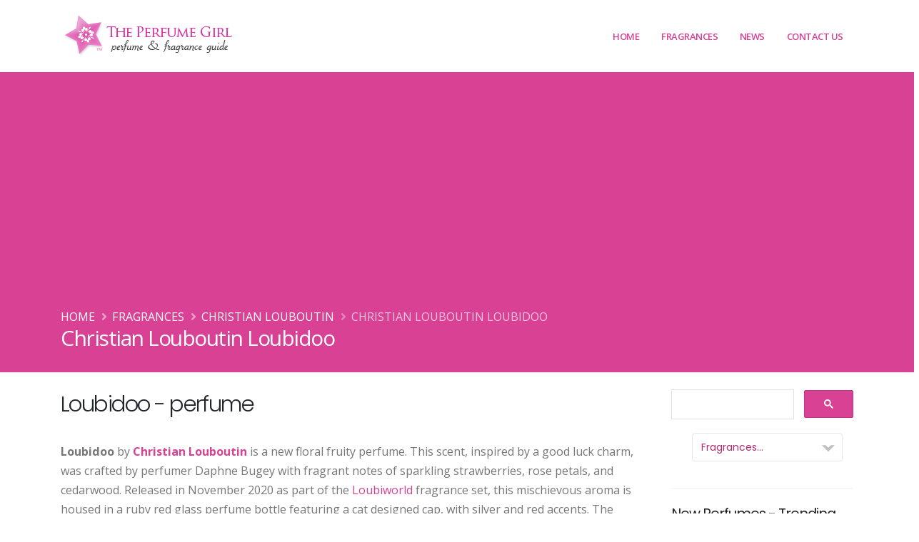

--- FILE ---
content_type: text/html; charset=UTF-8
request_url: https://www.theperfumegirl.com/perfumes/fragrances/christian-louboutin/christian-louboutin-loubidoo/
body_size: 10240
content:


<!DOCTYPE html>
<html lang="en">
	<head>


<!-- Google Tag Manager -->
<script>(function(w,d,s,l,i){w[l]=w[l]||[];w[l].push({'gtm.start':
new Date().getTime(),event:'gtm.js'});var f=d.getElementsByTagName(s)[0],
j=d.createElement(s),dl=l!='dataLayer'?'&l='+l:'';j.async=true;j.src=
'https://www.googletagmanager.com/gtm.js?id='+i+dl;f.parentNode.insertBefore(j,f);
})(window,document,'script','dataLayer','GTM-K27X7N2');</script>
<!-- End Google Tag Manager -->

		<!-- Basic -->
		<meta charset="utf-8">
		<meta http-equiv="X-UA-Compatible" content="IE=edge">	

		<title>Christian Louboutin Loubidoo new fruity fragrance guide to scents</title>	

		<meta name="description" content="Loubidoo by Christian Louboutin new floral fruity fragrance with notes of strawberry, rose, cedarwod, cat good luck, eau de parfum spray, Daphne Bugey, The Perfume Girl guide to scents" />
		<meta name="keywords" content="Christian Louboutin Loubidoo, perfumes, fragrances, perfume houses, fashion designs, fashion houses, scents, the perfume girl, perfume girl, theperfumegirl, perfumegirl, fragrance girl, the perfume girls, perfume girls, fragrance girls, the fragrance girl, base notes, essences, celebrity perfumes, celebrity fragrances, celebrity fashion perfume, the perfume girl, perfume girl, fragrance girl, perfume resources, perfume database, fragrance ads, perfume ads, perfume advertisements, fragrance advertisements">
		<meta name="author" content="theperfumegirl.com">
		<meta name="copyright" content="Copyright 2022 The Perfume Girl, Daisy Development">
		
		<!-- Open Graph Data -->
		<meta property="og:title" content="Christian Louboutin Loubidoo new fruity fragrance guide to scents" />
		<meta property="og:url" content="http://www.theperfumegirl.com/perfumes/fragrances/christian-louboutin/christian-louboutin-loubidoo/" />
		<meta property="og:type" content="website" />
		<meta property="og:description" content="Loubidoo by Christian Louboutin new floral fruity fragrance with notes of strawberry, rose, cedarwod, cat good luck, eau de parfum spray, Daphne Bugey, The Perfume Girl guide to scents" />
		<meta property="og:image" content="http://www.theperfumegirl.com/perfumes/fragrances/christian-louboutin/christian-louboutin-loubidoo/images/christian-louboutin-loubidoo-x.jpg" />		
		<!-- Twitter Card -->
		<meta name="twitter:card" content="summary" />
		<meta name="twitter:title" content="Christian Louboutin Loubidoo new fruity fragrance guide to scents" />
		<meta name="twitter:description" content="Loubidoo by Christian Louboutin new floral fruity fragrance with notes of strawberry, rose, cedarwod, cat good luck, eau de parfum spray, Daphne Bugey, The Perfume Girl guide to scents" />
		<meta name="twitter:url" content="http://www.theperfumegirl.com/perfumes/fragrances/christian-louboutin/christian-louboutin-loubidoo/" />
		<meta property="twitter:image" content="http://www.theperfumegirl.com/perfumes/fragrances/christian-louboutin/christian-louboutin-loubidoo/images/christian-louboutin-loubidoo-x.jpg" />
		<!-- Favicon -->
		<link rel="shortcut icon" href="/img/favicon.ico" type="image/x-icon" />
		<link rel="apple-touch-icon" href="/img/apple-touch-icon.png">

		<!-- Mobile Metas -->
		<meta name="viewport" content="width=device-width, initial-scale=1, minimum-scale=1.0, shrink-to-fit=no">



		<!-- Web Fonts  -->
		<link id="googleFonts" href="https://fonts.googleapis.com/css?family=Open+Sans:300,400,600,700,800%7CPoppins:300,400,500,600,700,800%7CShadows+Into+Light&display=swap" rel="stylesheet" type="text/css">

		<!-- Vendor CSS -->
		<link rel="stylesheet" href="/vendor/bootstrap/css/bootstrap.min.css">
		<link rel="stylesheet" href="/vendor/fontawesome-free/css/all.min.css">
		<link rel="stylesheet" href="/vendor/animate/animate.compat.css">
		<link rel="stylesheet" href="/vendor/simple-line-icons/css/simple-line-icons.min.css">
		<link rel="stylesheet" href="/vendor/owl.carousel/assets/owl.carousel.min.css">
		<link rel="stylesheet" href="/vendor/owl.carousel/assets/owl.theme.default.min.css">
		<link rel="stylesheet" href="/vendor/magnific-popup/magnific-popup.min.css">

		<!-- Theme CSS -->
		<link rel="stylesheet" href="/css/theme.css">
		<link rel="stylesheet" href="/css/theme-elements.css">
		<link rel="stylesheet" href="/css/theme-blog.css">
		<link rel="stylesheet" href="/css/theme-shop.css">

		<!-- Current Page CSS -->
		<link rel="stylesheet" href="/vendor/circle-flip-slideshow/css/component.css">

		<!-- Skin CSS -->
		<link id="skinCSS" rel="stylesheet" href="/css/skins/default.css">

		<!-- Theme Custom CSS -->
		<link rel="stylesheet" href="/css/custom.css">

		<!-- Head Libs -->
		<script src="/vendor/modernizr/modernizr.min.js"></script>



<!-- Google Page-Level ads code -->
<script async src="https://pagead2.googlesyndication.com/pagead/js/adsbygoogle.js?client=ca-pub-0327448278974478"
     crossorigin="anonymous"></script>

	</head>
	<body data-plugin-page-transition>


<!-- Google Tag Manager (noscript) -->
<noscript><iframe src="https://www.googletagmanager.com/ns.html?id=GTM-K27X7N2"
height="0" width="0" style="display:none;visibility:hidden"></iframe></noscript>
<!-- End Google Tag Manager (noscript) -->
	
<meta property="og:image" content="http://www.theperfumegirl.com/perfumes/fragrances/christian-louboutin/christian-louboutin-loubidoo/images/christian-louboutin-loubidoo-x.jpg" />		<div class="body">

			<header id="header" class="header-effect-shrink" data-plugin-options="{'stickyEnabled': true, 'stickyEffect': 'shrink', 'stickyEnableOnBoxed': true, 'stickyEnableOnMobile': true, 'stickyChangeLogo': true, 'stickyStartAt': 120, 'stickyHeaderContainerHeight': 70}">
				<div class="header-body border-top-0">
					
					<div class="header-container container">
						<div class="header-row">
							<div class="header-column">
								<div class="header-row">
									<div class="header-logo">
										<a href="/">
											<img alt="The Perfume Girl" width="245" height="65" data-sticky-width="245" data-sticky-height="65" src="/tpg-img/the-perfume-girl-2.png">
										</a>
									</div>
								</div>
							</div>
							<div class="header-column justify-content-end">
								<div class="header-row">
									<div class="header-nav header-nav-stripe order-2 order-lg-1">
										<div class="header-nav-main header-nav-main-square header-nav-main-effect-1 header-nav-main-sub-effect-1">
											<nav class="collapse">
												<ul class="nav nav-pills" id="mainNav">
													<li>
														<a class="dropdown-item" href="/">
															Home
														</a>
													</li>
													<li class="dropdown dropdown-mega">
														<a class="dropdown-item dropdown-toggle" href="#">
															Fragrances
														</a>
														<ul class="dropdown-menu">
															<li>
																<div class="dropdown-mega-content">
																	<div class="row">
																		<div class="col-lg-3">
																			<span class="dropdown-mega-sub-title">Perfumes &amp; Fragrances</span>
																			<ul class="dropdown-mega-sub-nav">
																				<li><a class="dropdown-item" href="/perfumes/new-perfumes/">Recently Added Perfumes</a></li>
																				<li><a class="dropdown-item" href="/perfumes/fragrances/">Perfume Houses A - E</a></li>
																				<li><a class="dropdown-item" href="/perfumes/fragrances/page-2/">Perfume Houses F - O</a></li>
																				<li><a class="dropdown-item" href="/perfumes/fragrances/page-3/">Perfume Houses P - Z</a></li>
																				<li><a class="dropdown-item" href="/perfumes/fragrances/houses/">House List A-Z</a></li>
																			</ul>
																		</div>
																		<div class="col-lg-3">
																			<span class="dropdown-mega-sub-title">Fragrance List</span>
																			<ul class="dropdown-mega-sub-nav">
																				<li><a class="dropdown-item" href="/perfumes/perfume-list/">Perfume Index</a></li>
																				<li><a class="dropdown-item" href="/perfumes/celebrity-perfumes/">Celebrity Perfumes</a></li>
																				<li><a class="dropdown-item" href="/perfumes/bath-fragrances/">Bath &amp; Body</a></li>
																				<li><a class="dropdown-item" href="/perfumes/home-fragrances/">Home Fragrances</a></li>
																			</ul>
																		</div>
																		<div class="col-lg-3">
																			<span class="dropdown-mega-sub-title">Magazine Perfume Ads</span>
																			<ul class="dropdown-mega-sub-nav">
																				<li><a class="dropdown-item" href="/perfumes/magazine-ads/">Current Perfume Ads</a></li>
																				<li><a class="dropdown-item" href="/perfumes/magazine-ads/archives/">Magazine Ad Archives</a></li>
																			</ul>
																		</div>
																		<div class="col-lg-3">
																			<span class="dropdown-mega-sub-title">Perfume Resources</span>
																			<ul class="dropdown-mega-sub-nav">
																				<li><a class="dropdown-item" href="/perfumes/scents/">Scent Types</a></li>
																				<li><a class="dropdown-item" href="/perfumes/scents/perfume-strengths/">Scent Concentrations</a></li>
																				<li><a class="dropdown-item" href="/perfumes/scents/fragrance-notes/">Fragrance Notes - General</a></li>
																				<li><a class="dropdown-item" href="/perfumes/scents/perfume-notes/">Perfume Notes - Complete</a></li>
																				<li><a class="dropdown-item" href="/perfumes/perfumers/">Perfumers - Noses</a></li>
																				<li><a class="dropdown-item" href="/perfumes/resources/">Fragrance Resources</a></li>
																				<li><a class="dropdown-item" href="/perfumes/books/">Books - Perfume &amp; Fashion</a></li>
																				<li><a class="dropdown-item" href="/perfumes/scents/perfume-glossary/">Glossary</a></li>
																			</ul>
																		</div>
																	</div>
																</div>
															</li>
														</ul>
													</li>
													<li class="dropdown">
														<a class="dropdown-item dropdown-toggle" href="#">
															News
														</a>
														<ul class="dropdown-menu">
															<li>
																<a class="dropdown-item" href="/perfumes/articles/">Perfume Articles</a>
															</li>
															<li>
																<a class="dropdown-item" href="/perfumes/new-perfumes/">New Fragrances</a>
															</li>
															<li>
																<a class="dropdown-item" href="/fragrance/" target="_blank">Blog</a>
															</li>
														</ul>
													</li>
													<li class="dropdown">
														<a class="dropdown-item dropdown-toggle" href="#">
															Contact Us
														</a>
														<ul class="dropdown-menu">
															<li>
																<a class="dropdown-item" href="/perfumes/about/">About Us</a>
															</li>
															<li>
																<a class="dropdown-item" href="/perfumes/contact/">Contact Us</a>
															</li>
															<li>
																<a class="dropdown-item" href="/perfumes/search/">Search</a>
															</li>
														</ul>
													</li>
												</ul>
											</nav>
										</div>
										<button class="btn header-btn-collapse-nav" data-toggle="collapse" data-target=".header-nav-main nav">
											<i class="fas fa-bars"></i>
										</button>
									</div>
								</div>
							</div>
						</div>
					</div>
				</div>
			</header>

 
 
			<div role="main" class="main">
			
				
				
				<section class="page-header bg-color-primary page-header-md m-0">
					<div class="container">
						<div class="row">
							<div class="col-md-12 order-1">
								<ul class="breadcrumb d-block breadcrumb-light">
									<li><a href="/">Home</a></li>
									<li><a href="/perfumes/fragrances/houses/">Fragrances</a></li>
									<li><a href="/perfumes/fragrances/christian-louboutin">Christian Louboutin</a></li>
									<li class="active">Christian Louboutin Loubidoo</li>
								</ul>
							</div>
						</div>
						<div class="row">
							<div class="col-md-12 order-2">
								<h1>Christian Louboutin Loubidoo</h1>
							</div>
						</div>
					</div>
				</section>
				
				<div class="container">
				
					 
					<div class="row mt-4">
						<div class="col-md-9">
						 

											
							<div class="row">
								<div class="col-md-12">
								

								 

<h2>Loubidoo - perfume</h2>
 
<p><b>Loubidoo</b> by <a href="../"><b>Christian Louboutin</b></a> is a new floral fruity perfume. This scent, inspired by a good luck charm, was crafted by perfumer Daphne Bugey with fragrant notes of sparkling strawberries, rose petals, and cedarwood. Released in November 2020 as part of the <a href="../loubiworld-fragrances/">Loubiworld</a> fragrance set, this mischievous aroma is housed in a ruby red glass perfume bottle featuring a cat designed cap, with silver and red accents. The fragrance packaging ads were created by illustrator Helene Tran. Loubidoo is available in an eau de parfum spray.</p>  
 
<img src="./images/christian-louboutin-loubidoo-x.jpg" alt="Christian Louboutin Loubidoo" class="icenter img-responsive m25" /><br /> 
 
<div class="alert-perfume center">
<b>Christian Louboutin Loubidoo</b> <br />
<span class="tcaps">Floral Fruity</span><br />
Top notes - Strawberry<br />
Heart notes - Rose bouquet<br />
Base notes - Cedar wood<br /><br /> 
Perfumer - <a href="/perfumes/perfumers/daphne-bugey/">Daphne Bugey</a><br />
Launched - November 2020<br />
</div>

<br />
<h3 class="h6">Christian Louboutin Loubidoo - new fragrance details</h3>
<hr />
<blockquote>
<p class="lead"><i class="fa fa-quote-left"></i> <b>LOUBIWORLD Loubidoo Eau de Parfum</b><br />
Daphn&eacute; Bugey built with Christian Louboutin a Floral Fruity lucky charm.
What good luck, wherever you are this lucky cat will bring you great fortune! 
Tip-toeing on velvet paws, it blends the direct simplicity of strawberry with the opulence of rose and cedar. 
A fragrance that’s high on mischief.</p>
<p class="small">christianlouboutin.com (Nov. 2020)</p>
</blockquote>

<a href="./images/christian-louboutin-loubidoo-ad-lg.jpg" class="lightbox"  data-plugin-options='{"type":"image"}' title="Christian Louboutin Loubidoo Fragrance"><img src="./images/christian-louboutin-loubidoo-ad-lg.jpg" alt="Christian Louboutin Loubidoo Fragrance" class="icenter img-responsive img-thumbnail" /></a><br />
 
<p>The new <b><a href="../">Christian Louboutin</a> Loubidoo</b> is available in Eau de Parfum spray, $300 for 3.0 oz. (Saks Fifth Avenue)</p> 
 
<img src="./images/christian-louboutin-loubidoo-lg.jpg" alt="Christian Louboutin Loubidoo Perfume" class="icenter img-responsive" /><br /> 

<p>Learn more about the others perfumes in the <a href="../loubiworld-fragrances/">LOUBIWORLD Fragrances</a> collection.</p>


<div class="clrb"></div>

<br />
<a href="../" class="btn btn-lg btn-primary mr25"><b>Christian Louboutin</b> - perfume list <i class="fa fa-arrow-circle-right"></i> </a> 
 
 

<div class="clrb"></div>
<hr class="invisible" />
 
<ul class="list icons list-unstyled">
	<li><i class="fa fa-share"></i> Learn more at <a href="http://www.christianlouboutin.com" target="_blank" onClick="javascript: pageTracker._trackPageview('/outgoing/christianlouboutin.com?s=christian-louboutin-loubidoo');">christianlouboutin.com</a></li>
</ul>

								
								<div class="clrb"></div>
								
<div class="center">
<div class="addthis_sharing_toolbox"></div>
</div>

								<div class="clrb"></div>
							
								<hr />
								
								<p>View all <a href="../"><strong>Christian Louboutin</strong></a> perfumes and fragrances</p>
								
								
								
								</div>
							</div>	
						</div>
				
						
						<div class="col-md-3">



						<aside class="sidebar">



<!--| The Perfume Girl google custom search |-->
<script async src="https://cse.google.com/cse.js?cx=partner-pub-0327448278974478:4785604322">
</script>
<div class="gcse-searchbox-only"></div>



<div class="fraghs">
<form name="jump1" id="fraghs">
<select class="fraghouse" name="myjumpbox" size="1" OnChange="location.href=jump1.myjumpbox.options[selectedIndex].value">
<option selected value="/perfumes/fragrances/">Fragrances...</option>
<option value="/perfumes/bath-fragrances/">-- Bath &amp; Body</option>
<option value="/perfumes/home-fragrances/">-- Home Fragrances</option>
<option value="/perfumes/fragrances/">Perfume Houses...</option>
<option value="/perfumes/fragrances/10-corso-como/">10 Corso Como</option>
<option value="/perfumes/fragrances/4711/">4711</option>
<option value="/perfumes/fragrances/a-dozen-roses/">A Dozen Roses</option>
<option value="/perfumes/fragrances/abercrombie-and-fitch/">Abercrombie &amp; Fitch</option>
<option value="/perfumes/fragrances/acqua-di-parma/">Acqua di Parma</option>
<option value="/perfumes/fragrances/adam-levine/">Adam Levine</option>
<option value="/perfumes/fragrances/adidas/">Adidas</option>
<option value="/perfumes/fragrances/adolfo-dominguez/">Adolfo Dominguez</option>
<option value="/perfumes/fragrances/adrienne-vittadini/">Adrienne Vittadini</option>
<option value="/perfumes/fragrances/aedes-de-venustas/">Aedes de Venustas</option>
<option value="/perfumes/fragrances/aerin/">Aerin</option>
<option value="/perfumes/fragrances/aeropostale/">Aeropostale</option>
<option value="/perfumes/fragrances/aftelier-perfumes/">Afterlier Perfumes</option>
<option value="/perfumes/fragrances/agatha-ruiz-de-la-prada/">Agatha Ruiz de la Prada</option>
<option value="/perfumes/fragrances/agent-provocateur/">Agent Provocateur</option>
<option value="/perfumes/fragrances/alaia/">Alaia</option>
<option value="/perfumes/fragrances/alain-delon/">Alain Delon</option>
<option value="/perfumes/fragrances/albert-nipon/">Albert Nipon</option>
<option value="/perfumes/fragrances/alessandro-dell-acqua/">Alessandro Dell'Acqua</option>
<option value="/perfumes/fragrances/american-beauty-cosmetics/">American Beauty</option>
<option value="/perfumes/fragrances/american-eagle-outfitters/">American Eagle Outfitters</option>
<option value="/perfumes/fragrances/amouage/">Amouage</option>
<option value="/perfumes/fragrances/anjou/">Anjou</option>
<option value="/perfumes/fragrances/anna-sui">Anna Sui</option>
<option value="/perfumes/fragrances/annick-goutal">Annick Goutal</option>
<option value="/perfumes/fragrances/ariana-grande/">Ariana Grande</option>
<option value="/perfumes/fragrances/arquiste/">Arquiste</option>
<option value="/perfumes/fragrances/atelier-cologne/">Atelier Cologne</option>
<option value="/perfumes/fragrances/avon/">Avon</option>
<option value="/perfumes/fragrances/avril-lavigne/">Avril Lavigne</option>
<option value="/perfumes/fragrances/azzaro/">Azzaro</option>
<option value="/perfumes/fragrances/balenciaga/">Balenciaga</option>
<option value="/perfumes/fragrances/balmain/">Balmain</option>
<option value="/perfumes/fragrances/banana-republic/">Banana Republic</option>
<option value="/perfumes/fragrances/bath-and-body-works/">Bath &amp; Body Works</option>
<option value="/perfumes/fragrances/bcbg-maxazria/">BCBGMAXAZRIA</option>
<option value="/perfumes/fragrances/bebe/">bebe</option>
<option value="/perfumes/fragrances/benefit/">Benefit</option>
<option value="/perfumes/fragrances/betsey-johnson/">Betsey Johnson</option>
<option value="/perfumes/fragrances/beyonce/">Beyonce</option>
<option value="/perfumes/fragrances/billie-eilish/">Billie Eilish</option>
<option value="/perfumes/fragrances/blumarine/">Blumarine</option>
<option value="/perfumes/fragrances/boadicea-the-victorious/">Boadicea the Victorious</option>
<option value="/perfumes/fragrances/bobbi-brown/">Bobbi Brown</option>
<option value="/perfumes/fragrances/bond-no-9/">Bond No. 9</option>
<option value="/perfumes/fragrances/bottega-veneta/">Bottega Veneta</option>
<option value="/perfumes/fragrances/boucheron/">Boucheron</option>
<option value="/perfumes/fragrances/brash/">Brash</option>
<option value="/perfumes/fragrances/britney-spears/">Britney Spears</option>
<option value="/perfumes/fragrances/bulgari/">Bulgari</option>
<option value="/perfumes/fragrances/burberry/">Burberry</option>
<option value="/perfumes/fragrances/by-kilian/">By Kilian</option>
<option value="/perfumes/fragrances/byredo/">Byredo</option>
<option value="/perfumes/fragrances/cacharel/">Cacharel</option>
<option value="/perfumes/fragrances/calvin-klein/">Calvin Klein</option>
<option value="/perfumes/fragrances/candies/">Candie's</option>
<option value="/perfumes/fragrances/carolina-herrera/">Carolina Herrera</option>
<option value="/perfumes/fragrances/cartier/">Cartier</option>
<option value="/perfumes/fragrances/carven/">Carven</option>
<option value="/perfumes/fragrances/caudalie/">Caudalie</option>
<option value="/perfumes/fragrances/celine/">Celine</option>
<option value="/perfumes/fragrances/celine-dion/">Celine Dion</option>
<option value="/perfumes/fragrances/chanel/">Chanel</option>
<option value="/perfumes/fragrances/chantecaille/">Chantecaille</option>
<option value="/perfumes/fragrances/chloe/">Chloe</option>
<option value="/perfumes/fragrances/chopard/">Chopard</option>
<option value="/perfumes/fragrances/christian-louboutin/">Christian Louboutin</option>
<option value="/perfumes/fragrances/christian-siriano/">Christian Siriano</option>
<option value="/perfumes/fragrances/christina-aguilera/">Christina Aguilera</option>
<option value="/perfumes/fragrances/clean/">Clean</option>
<option value="/perfumes/fragrances/clinique/">Clinique</option>
<option value="/perfumes/fragrances/clive-christian/">Clive Christian</option>
<option value="/perfumes/fragrances/coach/">Coach</option>
<option value="/perfumes/fragrances/comme-des-garcons/">Comme des Garcons</option>
<option value="/perfumes/fragrances/comptoir-sud-pacifique/">Comptoir Sud Pacifique</option>
<option value="/perfumes/fragrances/costume-national/">Costume National</option>
<option value="/perfumes/fragrances/coty/">Coty</option>
<option value="/perfumes/fragrances/crabtree-and-evelyn/">Crabtree &amp; Evelyn</option>
<option value="/perfumes/fragrances/creed/">Creed</option>
<option value="/perfumes/fragrances/curve/">Curve</option>
<option value="/perfumes/fragrances/daisy-fuentes/">Daisy Fuentes</option>
<option value="/perfumes/fragrances/dana/">Dana</option>
<option value="/perfumes/fragrances/daniel-de-fasson/">Daniel de Fasson</option>
<option value="/perfumes/fragrances/david-yurman/">David Yurman</option>
<option value="/perfumes/fragrances/davidoff/">Davidoff</option>
<option value="/perfumes/fragrances/demeter-fragrance/">Demeter</option>
<option value="/perfumes/fragrances/derek-lam/">Derek Lam</option>
<option value="/perfumes/fragrances/diane-von-furstenberg/">Diane von Furstenberg</option>
<option value="/perfumes/fragrances/diesel/">Diesel</option>
<option value="/perfumes/fragrances/dior/">Dior</option>
<option value="/perfumes/fragrances/diptyque/">Diptyque</option>
<option value="/perfumes/fragrances/dolce-gabbana/">Dolce &amp; Gabbana</option>
<option value="/perfumes/fragrances/dkny/">DKNY Donna Karan</option>
<option value="/perfumes/fragrances/ds-and-durga/">D.S. &amp; Durga</option>
<option value="/perfumes/fragrances/dsquared2/">Dsquared2</option>
<option value="/perfumes/fragrances/eau-d-italie/">Eau d'Italie</option>
<option value="/perfumes/fragrances/eau-de-juice-cosmopolitan/">Eau de Juice</option>
<option value="/perfumes/fragrances/ed-hardy/">Ed Hardy</option>
<option value="/perfumes/fragrances/elie-saab/">Elie Saab</option>
<option value="/perfumes/fragrances/elizabeth-and-james/">Elizabeth and James</option>
<option value="/perfumes/fragrances/elizabeth-arden/">Elizabeth Arden</option>
<option value="/perfumes/fragrances/elizabeth-taylor/">Elizabeth Taylor</option>
<option value="/perfumes/articles/2020/elle-l-edition-perfume/">Elle</option>
<option value="/perfumes/fragrances/ellis-brooklyn/">Ellis Brooklyn</option>
<option value="/perfumes/fragrances/escada/">Escada</option>
<option value="/perfumes/fragrances/escentric-molecules/">Escentric Molecules</option>
<option value="/perfumes/fragrances/estee-lauder/">Estee Lauder</option>
<option value="/perfumes/fragrances/etat-libre-d-orange/">Etat Libre d'Orange</option>
<option value="/perfumes/fragrances/etro/">Etro</option>
<option value="/perfumes/fragrances/eva-longoria/">Eva Longoria</option>
<option value="/perfumes/fragrances/ex-nihilo/">Ex Nihilo</option>
<option value="/perfumes/fragrances/express/">Express</option>
<option value="/perfumes/fragrances/faberge/">Faberge</option>
<option value="/perfumes/fragrances/faith-hill/">Faith Hill</option>
<option value="/perfumes/fragrances/fendi/">Fendi</option>
<option value="/perfumes/fragrances/flirt/">Flirt!</option>
<option value="/perfumes/fragrances/floral-street/">Floral Street</option>
<option value="/perfumes/fragrances/flower-beauty/">Flower Beauty</option>
<option value="/perfumes/fragrances/frederic-malle/">Frederic Malle</option>
<option value="/perfumes/fragrances/fresh/">Fresh</option>
<option value="/perfumes/fragrances/giorgio-armani/">Giorgio Armani</option>
<option value="/perfumes/fragrances/givenchy/">Givenchy</option>
<option value="/perfumes/fragrances/gloria-vanderbilt/">Gloria Vanderbilt</option>
<option value="/perfumes/fragrances/good-chemistry/">Good Chemistry</option>
<option value="/perfumes/fragrances/gorilla-perfumes/">Gorilla Perfumes by Lush</option>
<option value="/perfumes/fragrances/gucci/">Gucci</option>
<option value="/perfumes/fragrances/guerlain/">Guerlain</option>
<option value="/perfumes/fragrances/guess/">Guess</option>
<option value="/perfumes/fragrances/halle-berry/">Halle Berry</option>
<option value="/perfumes/fragrances/hanae-mori/">Hanae Mori</option>
<option value="/perfumes/fragrances/harajuku-lovers/">Harajuku Lovers</option>
<option value="/perfumes/fragrances/harvey-prince/">Harvey Prince</option>
<option value="/perfumes/fragrances/heeley/">Heeley</option>
<option value="/perfumes/fragrances/heidi-klum/">Heidi Klum</option>
<option value="/perfumes/fragrances/henry-rose/">Henry Rose</option>
<option value="/perfumes/fragrances/hermes/">Hermes</option>
<option value="/perfumes/fragrances/honore-des-pres/">Honore des Pres</option>
<option value="/perfumes/fragrances/houbigant/">Houbigant</option>
<option value="/perfumes/fragrances/hugo-boss/">Hugo Boss</option>
<option value="/perfumes/fragrances/isaac-mizrahi/">Isaac Mizrahi</option>
<option value="/perfumes/fragrances/issey-miyake/">Issey Miyake</option>
<option value="/perfumes/fragrances/ivanka-trump/">Ivanka Trump</option>
<option value="/perfumes/fragrances/j-del-pozo/">J del Pozo</option>
<option value="/perfumes/fragrances/jafra/">Jafra</option>
<option value="/perfumes/fragrances/jason-wu/">Jason Wu</option>
<option value="/perfumes/fragrances/jean-couturier/">Jean Couturier</option>
<option value="/perfumes/fragrances/jean-patou/">Jean Patou</option>
<option value="/perfumes/fragrances/jean-paul-gaultier/">Jean Paul Gaultier</option>
<option value="/perfumes/fragrances/jennifer-aniston/">Jennifer Aniston</option>
<option value="/perfumes/fragrances/jennifer-lopez/">Jennifer Lopez</option>
<option value="/perfumes/fragrances/jessica-mcclintock/">Jessica McClintock</option>
<option value="/perfumes/fragrances/jessica-simpson/">Jessica Simpson</option>
<option value="/perfumes/fragrances/jimmy-choo/">Jimmy Choo</option>
<option value="/perfumes/fragrances/jo-malone/">Jo Malone</option>
<option value="/perfumes/fragrances/john-varvatos/">John Varvatos</option>
<option value="/perfumes/fragrances/jordin-sparks/">Jordin Sparks</option>
<option value="/perfumes/fragrances/jovan/">Jovan</option>
<option value="/perfumes/fragrances/juicy-couture/">Juicy Couture</option>
<option value="/perfumes/fragrances/juliette-has-a-gun/">Juliette Has a Gun</option>
<option value="/perfumes/fragrances/justin-bieber/">Justin Bieber</option>
<option value="/perfumes/fragrances/kai-fragrance/">Kai</option>
<option value="/perfumes/fragrances/kate-spade/">Kate Spade</option>
<option value="/perfumes/fragrances/kate-walsh/">Kate Walsh</option>
<option value="/perfumes/fragrances/katy-perry/">Katy Perry</option>
<option value="/perfumes/fragrances/keiko-mecheri/">Keiko Mecheri</option>
<option value="/perfumes/fragrances/keith-urban/">Keith Urban</option>
<option value="/perfumes/fragrances/kenneth-cole/">Kenneth Cole</option>
<option value="/perfumes/fragrances/kenzo/">Kenzo</option>
<option value="/perfumes/fragrances/khloe-and-lamar/">Khloe and Lamar</option>
<option value="/perfumes/fragrances/kiehls/">Kiehl's</option>
<option value="/perfumes/fragrances/by-kilian/">Kilian</option>
<option value="/perfumes/fragrances/kim-kardashian/">Kim Kardashian</option>
<option value="/perfumes/fragrances/kylie-minogue/">Kylie Minogue</option>
<option value="/perfumes/fragrances/artisan-parfumeur/">L'Artisan Parfumeur</option>
<option value="/perfumes/fragrances/l-occitane-en-provence/">L'Occitane en Provence</option>
<option value="/perfumes/fragrances/l-wren-scott/">L'Wren Scott</option>
<option value="/perfumes/fragrances/lacoste/">Lacoste</option>
<option value="/perfumes/fragrances/lady-gaga/">Lady Gaga</option>
<option value="/perfumes/fragrances/lalique/">Lalique</option>
<option value="/perfumes/fragrances/lancome/">Lancome</option>
<option value="/perfumes/fragrances/lanvin/">Lanvin</option>
<option value="/perfumes/fragrances/le-labo/">Le Labo</option>
<option value="/perfumes/fragrances/leilani-bishop/">Leilani Bishop</option>
<option value="/perfumes/fragrances/lisa-hoffman/">Lisa Hoffman</option>
<option value="/perfumes/fragrances/liz-claiborne/">Liz Claiborne</option>
<option value="/perfumes/fragrances/loewe/">Loewe</option>
<option value="/perfumes/fragrances/louis-vuitton/">Louis Vuitton</option>
<option value="/perfumes/fragrances/lr-health-beauty-systems/">LR Health &amp; Beauty</option>
<option value="/perfumes/fragrances/lucky-brand/">Lucky Brand</option>
<option value="/perfumes/fragrances/lucy-b-cosmetics/">Lucy B.</option>
<option value="/perfumes/fragrances/lush/">Lush</option>
<option value="/perfumes/fragrances/madonna/">Madonna</option>
<option value="/perfumes/fragrances/maison-francis-kurkdjian/">Maison Francis Kurkdjian</option>
<option value="/perfumes/fragrances/maison-martin-margiela/">Maison Martin Margiela</option>
<option value="/perfumes/fragrances/marc-ecko/">Marc Ecko</option>
<option value="/perfumes/fragrances/marc-jacobs/">Marc Jacobs</option>
<option value="/perfumes/fragrances/marchesa/">Marchesa</option>
<option value="/perfumes/fragrances/mariah-carey/">Mariah Carey</option>
<option value="/perfumes/fragrances/mark/">Mark by Avon</option>
<option value="/perfumes/fragrances/marni/">Marni</option>
<option value="/perfumes/fragrances/mary-kay/">Mary Kay</option>
<option value="/perfumes/fragrances/mary-j-blige/">Mary J Blige</option>
<option value="/perfumes/fragrances/max-factor/">Max Factor</option>
<option value="/perfumes/fragrances/memo-fragrances/">Memo Paris</option>
<option value="/perfumes/fragrances/michael-jordan/">Michael Jordan</option>
<option value="/perfumes/fragrances/michael-kors/">Michael Kors</option>
<option value="/perfumes/fragrances/miller-harris/">Miller Harris</option>
<option value="/perfumes/fragrances/miu-miu/">Miu Miu</option>
<option value="/perfumes/fragrances/molinard/">Molinard</option>
<option value="/perfumes/fragrances/molton-brown/">Molton Brown</option>
<option value="/perfumes/fragrances/montale-parfums/">Montale</option>
<option value="/perfumes/fragrances/montblanc/">Montblanc</option>
<option value="/perfumes/fragrances/moschino/">Moschino</option>
<option value="/perfumes/fragrances/thierry-mugler/">Mugler</option>
<option value="/perfumes/fragrances/musc-et-madame/">Musc et Madame</option>
<option value="/perfumes/fragrances/narciso-rodriguez/">Narciso Rodriguez</option>
<option value="/perfumes/fragrances/natori/">Natori</option>
<option value="/perfumes/fragrances/nautica/">Nautica</option>
<option value="/perfumes/fragrances/nest-fragrances/">Nest Fragrances</option>
<option value="/perfumes/fragrances/nicki-minaj/">Nicki Minaj</option>
<option value="/perfumes/fragrances/nicole-miller/">Nicole Miller</option>
<option value="/perfumes/fragrances/nicole-richie/">Nicole Richie</option>
<option value="/perfumes/fragrances/nina-ricci/">Nina Ricci</option>
<option value="/perfumes/fragrances/nine-west/">Nine West</option>
<option value="/perfumes/fragrances/nomenclature/">Nomenclature</option>
<option value="/perfumes/fragrances/norell/">Norell</option>
<option value="/perfumes/fragrances/odin-new-york/">Odin New York</option>
<option value="/perfumes/fragrances/old-spice/">Old Spice</option>
<option value="/perfumes/fragrances/organic-glam/">Organic Glam</option>
<option value="/perfumes/fragrances/oriflame/">Oriflame</option>
<option value="/perfumes/fragrances/oscar-de-la-renta/">Oscar de la Renta</option>
<option value="/perfumes/fragrances/pacifica/">Pacifica</option>
<option value="/perfumes/fragrances/paco-rabanne/">Paco Rabanne</option>
<option value="/perfumes/fragrances/paloma-picasso/">Paloma Picasso</option>
<option value="/perfumes/fragrances/paris-hilton/">Paris Hilton</option>
<option value="/perfumes/fragrances/paul-smith/">Paul Smith</option>
<option value="/perfumes/fragrances/penguin/">Penguin</option>
<option value="/perfumes/fragrances/penhaligon/">Penhaligon's</option>
<option value="/perfumes/fragrances/perfumers-workshop/">Perfumer's Workshop</option>
<option value="/perfumes/fragrances/perry-ellis/">Perry Ellis</option>
<option value="/perfumes/fragrances/philosophy/">Philosophy</option>
<option value="/perfumes/fragrances/pinrose/">Pinrose</option>
<option value="/perfumes/fragrances/playboy/">Playboy</option>
<option value="/perfumes/fragrances/prada/">Prada</option>
<option value="/perfumes/fragrances/ralph-lauren/">Ralph Lauren</option>
<option value="/perfumes/fragrances/red-flower/">Red Flower</option>
<option value="/perfumes/fragrances/reem-acra/">Reem Acra</option>
<option value="/perfumes/fragrances/regime-des-fleurs/">Regime des Fleurs</option>
<option value="/perfumes/fragrances/revlon/">Revlon</option>
<option value="/perfumes/fragrances/rihanna/">Rihanna</option>
<option value="/perfumes/fragrances/robert-piguet/">Robert Piguet</option>
<option value="/perfumes/fragrances/roberto-cavalli/">Roberto Cavalli</option>
<option value="/perfumes/fragrances/royal-apothic/">Royal Apothic</option>
<option value="/perfumes/fragrances/salvatore-ferragamo/">Salvatore Ferragamo</option>
<option value="/perfumes/fragrances/santa-maria-novella/">Santa Maria Novella</option>
<option value="/perfumes/fragrances/sarah-jessica-parker/">Sarah Jessica Parker</option>
<option value="/perfumes/fragrances/elsa-schiaparelli/">Schiaparelli</option>
<option value="/perfumes/fragrances/sean-john/">Sean John</option>
<option value="/perfumes/fragrances/selena-gomez/">Selena Gomez</option>
<option value="/perfumes/fragrances/serge-lutens/">Serge Lutens</option>
<option value="/perfumes/fragrances/serge-normant/">Serge Normant</option>
<option value="/perfumes/fragrances/shakira/">Shakira</option>
<option value="/perfumes/fragrances/shiseido/">Shiseido</option>
<option value="/perfumes/fragrances/sisley/">Sisley</option>
<option value="/perfumes/fragrances/skylar/">Skylar</option>
<option value="/perfumes/fragrances/spadaro/">Spadaro</option>
<option value="/perfumes/fragrances/stella-mccartney/">Stella McCartney</option>
<option value="/perfumes/fragrances/stetson/">Stetson</option>
<option value="/perfumes/fragrances/strange-invisible-perfumes/">Strange Invisible Perfumes</option>
<option value="/perfumes/fragrances/swarovski/">Swarovski</option>
<option value="/perfumes/fragrances/tauer-perfumes/">Tauer Perfumes</option>
<option value="/perfumes/fragrances/taylor-swift/">Taylor Swift</option>
<option value="/perfumes/fragrances/the-body-shop/">The Body Shop</option>
<option value="/perfumes/fragrances/the-harmonist/">The Harmonist</option>
<option value="/perfumes/fragrances/the-lab-room/">The Lab Room</option>
<option value="/perfumes/fragrances/thierry-mugler/">Thierry Mugler</option>
<option value="/perfumes/fragrances/thymes/">Thymes</option>
<option value="/perfumes/fragrances/tiffany/">Tiffany &amp; Company</option>
<option value="/perfumes/fragrances/tim-mcgraw/">Tim McGraw</option>
<option value="/perfumes/fragrances/tocca/">Tocca</option>
<option value="/perfumes/fragrances/todd-oldham/">Todd Oldham</option>
<option value="/perfumes/fragrances/tom-ford/">Tom Ford</option>
<option value="/perfumes/fragrances/tommy-bahama/">Tommy Bahama</option>
<option value="/perfumes/fragrances/tommy-hilfiger/">Tommy Hilfiger</option>
<option value="/perfumes/fragrances/tory-burch/">Tory Burch</option>
<option value="/perfumes/fragrances/true-religion/">True Religion</option>
<option value="/perfumes/fragrances/tsi-la-organics/">Tsi-La Organics</option>
<option value="/perfumes/fragrances/twilight-beauty/">Twilight Beauty</option>
<option value="/perfumes/fragrances/usher/">Usher</option>
<option value="/perfumes/fragrances/valentino/">Valentino</option>
<option value="/perfumes/fragrances/van-cleef-arpels/">Van Cleef &amp; Arpels</option>
<option value="/perfumes/fragrances/vera-bradley/">Vera Bradley</option>
<option value="/perfumes/fragrances/vera-wang/">Vera Wang</option>
<option value="/perfumes/fragrances/versace/">Versace</option>
<option value="/perfumes/fragrances/victorias-secret/">Victoria's Secret</option>
<option value="/perfumes/fragrances/viktor-rolf">Viktor &amp; Rolf</option>
<option value="/perfumes/fragrances/vince-camuto">Vince Camuto</option>
<option value="/perfumes/fragrances/wholearth">Wholearth</option>
<option value="/perfumes/fragrances/x-ray-profumo/">X-Ray Profumo</option>
<option value="/perfumes/fragrances/yves-rocher/">Yves Rocher</option>
<option value="/perfumes/fragrances/yves-saint-laurent/">Yves Saint Laurent</option>
</select>
</form>
</div>
							

								<div class="clrb"></div>
								<hr />


								<h4 class="t-alt font-weight-normal">New Perfumes - Trending</h4>

								<div>
		
	
		
<div class="img-thumbnail center mb-3">
	<a href="/perfumes/bath-fragrances/bath-and-body-works/spring-scents-2026/">
		<img src="/perfumes/bath-fragrances/bath-and-body-works/spring-scents-2026/spring-scents-2026.jpg" alt="Bath &amp; Body Works Spring Scents 2026" class="medimg img-fluid" /><br />
		Bath &amp; Body Works <br />Spring Scents
	</a>
</div>  

<div class="img-thumbnail center mb-3">
	<a href="/perfumes/fragrances/coach/coach-dreams-starlight/">
		<img src="/perfumes/fragrances/coach/coach-dreams-starlight/coach-dreams-starlight.jpg" alt="Coach Dreams Starlight Perfume 2025" class="medimg img-fluid" /><br />
		Coach <br />Dreams Starlight
	</a>
</div>
	
<div class="img-thumbnail center mb-3">
	<a href="/perfumes/fragrances/viktor-rolf/flowerbomb-pretty-peony/">
		<img src="/perfumes/fragrances/viktor-rolf/flowerbomb-pretty-peony/flowerbomb-pretty-peony.jpg" alt="Viktor &amp; Rolf Flowerbomb Pretty Peony perfume bottle" class="medimg img-fluid" /><br />
		Viktor &amp; Rolf <br>Flowerbomb Pretty Peony
	</a>
</div>


								</div>		 
								<hr />
								<div class="center">
									<a href="/perfumes/new-perfumes/">All Recently Added Perfumes</a><br />
									<a href="/perfumes/articles/">Read Perfume Articles</a>
								</div> 
								<hr />
								

								

							</aside>
							
													
						</div> 
					</div>
				</div>
				
			<section class="section section-default section-with-divider section-center mb-0">
				<div class="divider divider-solid divider-style-4">
					<i class="fas fa-chevron-down"></i>
				</div>
				<div class="container">
					<div class="row">
						<div class="col">
							<h3 class="text-transform-none mb-2">Learn about all the <strong>perfume</strong> houses and their <strong>fragrances</strong>! <a href="/perfumes/fragrances/houses/" class="btn btn-lg btn-primary ml-2" data-appear-animation="bounceIn">Perfume Houses</a></h3>
						</div>
					</div>
				</div>
			</section>
				


			<footer id="footer" class="bg-color-primary border-top-0 mt-0">
				<div class="container">
					<div class="row py-5">
						<div class="col-md-6 col-lg-3 mb-4 mb-lg-0">
							<h4 class="text-5 mb-3 font-weight-normal">Newsletter</h4>
							<p class="pr-1 text-color-light">Keep up on the latest celebrity beauty, fashion &amp; perfume news!</p>
			
							<a href="/perfumes/news/" class="btn btn-info btn-sm">Newsletter Sign Up!</a>
						</div>
						<div class="col-md-6 col-lg-4 mb-4 mb-lg-0">
	<h4 class="text-4 mb-3 font-weight-normal">Latest Perfumes</h4>
	<div class="row lightbox mt-2 mx-0" data-plugin-options="{'delegate': 'a.lightbox-portfolio', 'type': 'image', 'gallery': {'enabled': true}}">
		<div class="col-4 col-md-4 pr-2 pl-0 mb-2">
			<div class="image-gallery-item">
				<a href="/perfumes/bath-fragrances/bath-and-body-works/spring-scents-2026/">
					<img src="/perfumes/bath-fragrances/bath-and-body-works/spring-scents-2026/spring-scents-2026.jpg" class="img-fluid img-thumbnail" alt="Bath &amp; Body Works Spring Scents 2026 hand soap and car fragrances" />
				</a>
			</div>
		</div>
		<div class="col-4 col-md-4 pr-2 pl-0 mb-2">
			<div class="image-gallery-item">
				<a href="/perfumes/fragrances/coach/coach-dreams-starlight/">
					<img src="/perfumes/fragrances/coach/coach-dreams-starlight/coach-dreams-starlight.jpg" class="img-fluid img-thumbnail" alt="Coach Dreams Starlight perfume bottle"  />
				</a>
			</div>
		</div>
		<div class="col-4 col-md-4 pr-2 pl-0 mb-2">
			<div class="image-gallery-item">
				<a href="/perfumes/fragrances/viktor-rolf/flowerbomb-pretty-peony/">
					<img src="/perfumes/fragrances/viktor-rolf/flowerbomb-pretty-peony/flowerbomb-pretty-peony.jpg" class="img-fluid img-thumbnail" alt="Viktor &amp; Rolf Flowerbomb Pretty Peony perfume bottle" />
				</a>
			</div>
		</div>
	</div>
	<p class="text-right mb-0"><a href="/perfumes/articles/2025/" class="btn-flat btn-xs text-color-light"><strong class="text-2">All Perfumes</strong><i class="fas fa-angle-right p-relative top-1 pl-2"></i></a></p>
				
						</div>
						<div class="col-md-6 col-lg-3 mb-4 mb-md-0">
							<div class="contact-details">
								<h4 class="text-4 mb-3 font-weight-normal">Our Network</h4>
								<ul class="list list-icons">
									<li class="mb-2 text-color-light"><i class="text-color-light far fa-star"></i><a href="http://www.celebrityscentsation.com/" target="_blank" class=" text-color-light">Celebrity Perfumes</a></li>
									<li class="mb-2 text-color-light"><i class="text-color-light fas fa-star"></i><a href="http://www.celebrityendorsementads.com/" target="_blank" class=" text-color-light">Celebrity Endorsement Ads</a></li>
									<li class="mb-2 text-color-light"><i class="text-color-light far fa-heart"></i><a href="http://www.celebrityfashionperfume.com/" target="_blank" class=" text-color-light">Celebrity Fashion &amp; Perfume</a></li>
								</ul>
							</div>
						</div>
						<div class="col-md-6 col-lg-2">
							<h4 class="text-4 mb-3 font-weight-normal">Follow Us</h4>
							<ul class="social-icons">
								<li class="social-icons-facebook"><a href="http://www.facebook.com/ThePerfumeGirl" target="_blank" title="Facebook"><i class="fab fa-facebook-f"></i></a></li>
								<li class="social-icons-twitter"><a href="http://www.twitter.com/theperfumegirl" target="_blank" title="Twitter"><i class="fab fa-twitter"></i></a></li>
								<li class="social-icons-linkedin"><a href="http://www.pinterest.com/theperfumegirl" target="_blank" title="Pinterest"><i class="fab fa-pinterest"></i></a></li>
							</ul>
						</div>
					</div>
				</div>
				<div class="footer-copyright bg-color-primary bg-color-scale-overlay bg-color-scale-overlay-1">
				  <div class="bg-color-scale-overlay-wrapper">
					<div class="container py-1">
						<div class="row py-1">
							<div class="col-lg-12 mb-2 mb-lg-0 text-center">
								<p class="text-color-light">Content and photos contributed by our readers. To contribute to this site, please <a href="/perfumes/contact/" class=" text-color-light">contact us</a>.</p>
							</div> 
						</div>
					</div>
					<div class="container py-2">
						<div class="row">
							<div class="col-lg-7 d-flex align-items-center justify-content-center justify-content-lg-start mb-4 mb-lg-0">
								<p class="text-3 text-color-light">&copy; Copyright 2008-2026. The Perfume Girl&trade; Daisy Development&trade; All Rights Reserved.</p>
							</div>
							<div class="col-lg-5 d-flex align-items-center justify-content-center justify-content-lg-end">
								<nav id="sub-menu">
									<ul>
										<li><a href="/" class="text-color-light">Home</a></li>
										<li><a href="/perfumes/fragrances/" class="text-color-light">Perfumes</a></li>
										<li><a href="/perfumes/bath-fragrances/" class="text-color-light">Bath &amp; Body</a></li>
										<li><a href="/perfumes/home-fragrances/" class="text-color-light">Candles</a></li>
										<li><a href="/perfumes/articles/" class="text-color-light">News</a></li>
										<li><a href="/perfumes/magazine-ads/" class="text-color-light">Ads</a></li>
										<li><a href="/perfumes/scents/" class="text-color-light">Resources</a></li>
									</ul>
								</nav>
							</div>
						</div>
					</div>
					<div class="container py-2">
						<div class="row py-1">
							<div class="col-lg-12 d-flex align-items-center justify-content-center justify-content-lg-start mb-4 mb-lg-0">
								<p class="text-1 line-height-3 text-color-light mb-3">Disclaimer: The Perfume Girl (TPG) is a perfume oriented site which publishes information on perfumes, fragrances, celebrity perfumes, and scented products. Postings on this site may have errors and inaccurate information, however the information is carefully selected. All images that appear on the site are copyright of their respective owners. There may be links to other websites; however TPG takes no control or responsibility for the source. TPG claims no credit for images unless noted. If you own the rights to any of the images and do not wish them to appear on TPG, please, contact us and they will be immediately removed. See our: <a href="/perfumes/about/#terms" class="text-color-light">Disclosures</a></p>
							</div>
							</div>
						</div>
					</div>
				  </div>
				</div>
			</footer>
		</div>

		<!-- Vendor -->
		<script src="/vendor/jquery/jquery.min.js"></script>
		<script src="/vendor/jquery.appear/jquery.appear.min.js"></script>
		<script src="/vendor/jquery.easing/jquery.easing.min.js"></script>
		<script src="/vendor/jquery.cookie/jquery.cookie.min.js"></script>
		<script src="/vendor/popper/umd/popper.min.js"></script>
		<script src="/vendor/bootstrap/js/bootstrap.min.js"></script>
		<script src="/vendor/jquery.validation/jquery.validate.min.js"></script>
		<script src="/vendor/jquery.easy-pie-chart/jquery.easypiechart.min.js"></script>
		<script src="/vendor/jquery.gmap/jquery.gmap.min.js"></script>
		<script src="/vendor/lazysizes/lazysizes.min.js"></script>
		<script src="/vendor/isotope/jquery.isotope.min.js"></script>
		<script src="/vendor/owl.carousel/owl.carousel.min.js"></script>
		<script src="/vendor/magnific-popup/jquery.magnific-popup.min.js"></script>
		<script src="/vendor/vide/jquery.vide.min.js"></script>
		<script src="/vendor/vivus/vivus.min.js"></script>

		<!-- Theme Base, Components and Settings -->
		<script src="/js/theme.js"></script>

		
		<!-- Current Page Vendor and Views -->
		<script src="/vendor/circle-flip-slideshow/js/jquery.flipshow.min.js"></script>
		<script src="/js/views/view.home.js"></script>

		<!-- Theme Custom -->
		<script src="/js/custom.js"></script>

		<!-- Theme Initialization Files -->
		<script src="/js/theme.init.js"></script>



<script>
  (function(i,s,o,g,r,a,m){i['GoogleAnalyticsObject']=r;i[r]=i[r]||function(){
  (i[r].q=i[r].q||[]).push(arguments)},i[r].l=1*new Date();a=s.createElement(o),
  m=s.getElementsByTagName(o)[0];a.async=1;a.src=g;m.parentNode.insertBefore(a,m)
  })(window,document,'script','//www.google-analytics.com/analytics.js','ga');

  ga('create', 'UA-15689484-1', 'auto');
  ga('send', 'pageview');

</script>
		
	</body>
</html>	

--- FILE ---
content_type: text/html; charset=utf-8
request_url: https://www.google.com/recaptcha/api2/aframe
body_size: 112
content:
<!DOCTYPE HTML><html><head><meta http-equiv="content-type" content="text/html; charset=UTF-8"></head><body><script nonce="ccfaqWKjEVdLR70kbYWpVg">/** Anti-fraud and anti-abuse applications only. See google.com/recaptcha */ try{var clients={'sodar':'https://pagead2.googlesyndication.com/pagead/sodar?'};window.addEventListener("message",function(a){try{if(a.source===window.parent){var b=JSON.parse(a.data);var c=clients[b['id']];if(c){var d=document.createElement('img');d.src=c+b['params']+'&rc='+(localStorage.getItem("rc::a")?sessionStorage.getItem("rc::b"):"");window.document.body.appendChild(d);sessionStorage.setItem("rc::e",parseInt(sessionStorage.getItem("rc::e")||0)+1);localStorage.setItem("rc::h",'1769896982072');}}}catch(b){}});window.parent.postMessage("_grecaptcha_ready", "*");}catch(b){}</script></body></html>